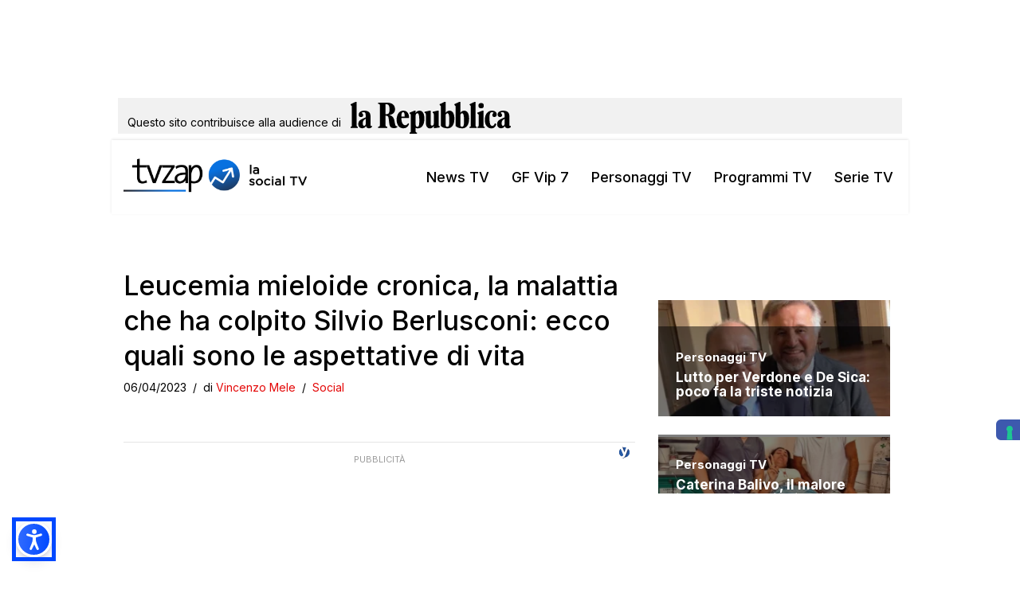

--- FILE ---
content_type: text/html; charset=utf-8
request_url: https://www.google.com/recaptcha/api2/aframe
body_size: 267
content:
<!DOCTYPE HTML><html><head><meta http-equiv="content-type" content="text/html; charset=UTF-8"></head><body><script nonce="h4q6zOmEOToAN68-6OOW7g">/** Anti-fraud and anti-abuse applications only. See google.com/recaptcha */ try{var clients={'sodar':'https://pagead2.googlesyndication.com/pagead/sodar?'};window.addEventListener("message",function(a){try{if(a.source===window.parent){var b=JSON.parse(a.data);var c=clients[b['id']];if(c){var d=document.createElement('img');d.src=c+b['params']+'&rc='+(localStorage.getItem("rc::a")?sessionStorage.getItem("rc::b"):"");window.document.body.appendChild(d);sessionStorage.setItem("rc::e",parseInt(sessionStorage.getItem("rc::e")||0)+1);localStorage.setItem("rc::h",'1768565630992');}}}catch(b){}});window.parent.postMessage("_grecaptcha_ready", "*");}catch(b){}</script></body></html>

--- FILE ---
content_type: application/javascript
request_url: https://cdn.yobee.it/ad/yb-tvzapit.js
body_size: 7457
content:
var AUCTION_TIMEOUT=2750;var FAILSAFE_TIMEOUT=3750;var googletag=googletag||{};googletag.cmd=googletag.cmd||[];var pbjs=pbjs||{};pbjs.que=pbjs.que||[];window.yb_slots={};var _bp=_bp||[];class evolveADS{constructor(){this.debug=true;this.autorefresh=false;this.ads=[{ad_request_sent:{gam:false,aps:false,prebid:false},lazy:true,standard:false,optimizer:false,lazyEnhancement:false,viewobeelity:false,interscroller:false,id:'yobee-bottom-side',slot:'/229471169,22465127886/TvZap.it_BottomSideYB',fallback_noconsent:'',dimension:[[300,250],[300,600]],mapping:{desktop:[[300,250],[300,600]],tablet:[],mobile:[],},unit:[{code:'/229471169,22465127886/TvZap.it_BottomSideYB',ortb2Imp:{ext:{gpid:'/229471169,22465127886/TvZap.it_BottomSideYB',data:{pbadslot:'/229471169,22465127886/TvZap.it_BottomSideYB'}}},pubstack:{adUnitPath:'/229471169,22465127886/TvZap.it_BottomSideYB',adUnitName:'TvZap.it_BottomSideYB',},mediaTypes:{banner:{sizes:[[300,250],[300,600]],sizeConfig:[{minViewPort:[1024,300],sizes:[[300,250],[300,600]]},]}},bids:[{bidder:'adform',params:{mid:1131173,}},{bidder:'improvedigital',params:{placementId:22562026,publisherId:1181,}},{bidder:'smartadserver',params:{siteId:463745,pageId:1468414,formatId:89627,domain:'https://prg.smartadserver.com/',currency:'EUR',}},{bidder:'pubmatic',params:{publisherId:'159241',adSlot:'2718862',}},{bidder:'teads',params:{placementId:151055,pageId:137634,}},{bidder:'adagio',params:{organizationId:'1222',site:'tvzap-it',adUnitElementId:'yobee-bottom-side',environment:'desktop',placement:'bottom-side',}},{bidder:'criteo',params:{pubid:'104247',networkId:8300,}},{bidder:'seedtag',params:{publisherId:'7473-6939-01',adUnitId:'29741452',placement:'inBanner',}},{bidder:'rubicon',params:{accountId:'18358',siteId:'395392',zoneId:'2206906',}},{bidder:'yobee',params:{networkId:'7859401243',host:'caffeinamedia.rtb.yobee.it',}},],}],},{ad_request_sent:{gam:false,aps:false,prebid:false},lazy:true,standard:false,optimizer:false,lazyEnhancement:false,viewobeelity:false,interscroller:false,id:'yobee-middle-inside',slot:'/229471169,22465127886/TvZap.it_MiddleInsideYB',fallback_noconsent:'if(document.getElementById("yobee-middle-inside")){var div=document.createElement("div");div.id="nat_6656fe0e80c67bc4ea94113a";document.getElementById("yobee-middle-inside").appendChild(div);var nat_trigger=document.createElement("script");nat_trigger.innerHTML="var _nat = _nat || [];  _nat.push([\'id\', \'6656fe0e80c67bc4ea94113a\']);";document.getElementById("yobee-middle-inside").appendChild(nat_trigger);setTimeout(()=>{var nat_script=document.createElement("script");nat_script.src="https://cdn.nativery.com/widget/js/nat.js";var nats=document.getElementsByTagName("script")[0];nats.parentNode.insertBefore(nat_script,nats);},500);}',dimension:[[300,250],[320,480],[300,600]],mapping:{desktop:[[300,250],[320,480],[300,600]],tablet:[[300,250],[320,480],[300,600]],mobile:[[300,250],[320,480],[300,600]],},unit:[{code:'/229471169,22465127886/TvZap.it_MiddleInsideYB',ortb2Imp:{ext:{gpid:'/229471169,22465127886/TvZap.it_MiddleInsideYB',data:{pbadslot:'/229471169,22465127886/TvZap.it_MiddleInsideYB'}}},pubstack:{adUnitPath:'/229471169,22465127886/TvZap.it_MiddleInsideYB',adUnitName:'TvZap.it_MiddleInsideYB',},mediaTypes:{native:{title:{required:false},sponsoredBy:{required:false},clickUrl:{required:false},image:{required:false}},banner:{sizes:[[300,250],[320,480],[300,600]],sizeConfig:[{minViewPort:[1024,300],sizes:[[300,250],[320,480],[300,600]]},{minViewPort:[767,300],sizes:[[300,250],[320,480],[300,600]]},{minViewPort:[0,0],sizes:[[300,250],[320,480],[300,600]]},]}},bids:[{bidder:'adform',params:{mid:1131175,}},{bidder:'adform',params:{mid:1131174,}},{bidder:'improvedigital',params:{placementId:22562021,publisherId:1181,}},{bidder:'improvedigital',params:{placementId:22562020,publisherId:1181,}},{bidder:'smartadserver',params:{siteId:463745,pageId:1468414,formatId:89611,domain:'https://prg.smartadserver.com/',currency:'EUR',}},{bidder:'pubmatic',params:{publisherId:'159241',adSlot:'2718862',}},{bidder:'invibes',params:{placementId:'invibes_tvzap',customEndpoint:'//bid3.videostep.com/Bid/VideoAdContent',}},{bidder:'adagio',params:{organizationId:'1222',site:'tvzap-it',adUnitElementId:'yobee-middle-inside',environment:'mobile',placement:'middle-inside',}},{bidder:'teads',params:{placementId:151257,pageId:137824,}},{bidder:'criteo',params:{pubid:'104247',networkId:8300,}},{bidder:'seedtag',params:{publisherId:'7473-6939-01',adUnitId:'28851393',placement:'inArticle',}},{bidder:'rubicon',params:{accountId:'18358',siteId:'395392',zoneId:'2206906',}},{bidder:'ogury',params:{adUnitId:'wm-hb-iart-tvzap-yobee-hrfndvgv7ew5l',assetKey:'OGY-8D56BE94C9D2',skipSizeCheck:true,}},{bidder:'ogury',params:{adUnitId:'wd-hb-stdb-tvzap-yobee-ifgpkhrhuwuai',assetKey:'OGY-8D56BE94C9D2',skipSizeCheck:true,}},{bidder:'yobee',params:{networkId:'7859401243',host:'caffeinamedia.rtb.yobee.it',}},{bidder:'ogury',params:{adUnitId:'wm-hb-stdb-tvzap-yobee-vrvibd6z2elct',assetKey:'OGY-8D56BE94C9D2',skipSizeCheck:true,}},{bidder:'nativery',params:{widgetId:'683578e3d2127ca0be68718a',}},],}],},{ad_request_sent:{gam:false,aps:false,prebid:false},lazy:true,standard:false,optimizer:false,lazyEnhancement:false,viewobeelity:false,interscroller:false,id:'yobee-middle-inside-2',slot:'/229471169,22465127886/TvZap.it_MiddleInside2YB',fallback_noconsent:'var div=document.createElement("div");div.id="nat_6656fe990ef4fe7c04eb7d14";document.getElementById("yobee-middle-inside-2").appendChild(div);var nat_trigger=document.createElement("script");nat_trigger.innerHTML="var _nat = _nat || [];  _nat.push([\'id\', \'6656fe990ef4fe7c04eb7d14\']);";document.getElementById("yobee-middle-inside-2").appendChild(nat_trigger);setTimeout(()=>{var nat_script=document.createElement("script");nat_script.src="https://cdn.nativery.com/widget/js/nat.js";var nats=document.getElementsByTagName("script")[0];nats.parentNode.insertBefore(nat_script,nats);},500);',dimension:[[300,250],[300,600],[320,480]],mapping:{desktop:[[300,250],[300,600],[320,480]],tablet:[[300,250],[300,600],[320,480]],mobile:[[300,250],[300,600],[320,480]],},unit:[{code:'/229471169,22465127886/TvZap.it_MiddleInside2YB',ortb2Imp:{ext:{gpid:'/229471169,22465127886/TvZap.it_MiddleInside2YB',data:{pbadslot:'/229471169,22465127886/TvZap.it_MiddleInside2YB'}}},pubstack:{adUnitPath:'/229471169,22465127886/TvZap.it_MiddleInside2YB',adUnitName:'TvZap.it_MiddleInside2YB',},mediaTypes:{banner:{sizes:[[300,250],[300,600],[320,480]],sizeConfig:[{minViewPort:[1024,300],sizes:[[300,250],[300,600],[320,480]]},{minViewPort:[767,300],sizes:[[300,250],[300,600],[320,480]]},{minViewPort:[0,0],sizes:[[300,250],[300,600],[320,480]]},]}},bids:[{bidder:'adform',params:{mid:1131175,}},{bidder:'improvedigital',params:{placementId:22562021,publisherId:1181,}},{bidder:'smartadserver',params:{siteId:463745,pageId:1468414,formatId:89611,domain:'https://prg.smartadserver.com/',currency:'EUR',}},{bidder:'pubmatic',params:{publisherId:'159241',adSlot:'2718862',}},{bidder:'adagio',params:{organizationId:'1222',site:'tvzap-it',adUnitElementId:'yobee-middle-inside-2',environment:'mobile',placement:'middle-inside-2',}},{bidder:'invibes',params:{placementId:'invibes_tvzap2',customEndpoint:'//bid3.videostep.com/Bid/VideoAdContent',}},{bidder:'teads',params:{placementId:174850,pageId:160265,}},{bidder:'criteo',params:{pubid:'104247',networkId:8300,}},{bidder:'seedtag',params:{publisherId:'7473-6939-01',adUnitId:'29093486',placement:'inArticle',}},{bidder:'rubicon',params:{accountId:'18358',siteId:'395392',zoneId:'2206906',}},{bidder:'yobee',params:{networkId:'7859401243',host:'caffeinamedia.rtb.yobee.it',}},{bidder:'ogury',params:{adUnitId:'wm-hb-stdb-tvzap-yobee-vrvibd6z2elct',assetKey:'OGY-8D56BE94C9D2',skipSizeCheck:true,}},{bidder:'ogury',params:{adUnitId:'wm-hb-stdb-tvzap-yobee-vrvibd6z2elct',assetKey:'OGY-8D56BE94C9D2',skipSizeCheck:true,}},],}],},{ad_request_sent:{gam:false,aps:false,prebid:false},lazy:false,standard:true,optimizer:false,lazyEnhancement:false,viewobeelity:false,interscroller:false,id:'yobee-piede',slot:'/229471169,22465127886/TvZap.it_PiedePB',fallback_noconsent:'',dimension:[[300,50],[320,50],[728,90]],mapping:{desktop:[[728,90]],tablet:[[728,90]],mobile:[[300,50],[320,50]],},unit:[{code:'/229471169,22465127886/TvZap.it_PiedePB',ortb2Imp:{ext:{gpid:'/229471169,22465127886/TvZap.it_PiedePB',data:{pbadslot:'/229471169,22465127886/TvZap.it_PiedePB'}}},pubstack:{adUnitPath:'/229471169,22465127886/TvZap.it_PiedePB',adUnitName:'TvZap.it_PiedePB',},mediaTypes:{banner:{sizes:[[300,50],[320,50],[728,90]],sizeConfig:[{minViewPort:[1024,300],sizes:[[728,90]]},{minViewPort:[767,300],sizes:[[728,90]]},{minViewPort:[0,0],sizes:[[300,50],[320,50]]},]}},bids:[{bidder:'yobee',params:{networkId:'7859401243',host:'caffeinamedia.rtb.yobee.it',}},{bidder:'ogury',params:{adUnitId:'wm-hb-stdb-tvzap-yobee-vrvibd6z2elct',assetKey:'OGY-8D56BE94C9D2',skipSizeCheck:true,}},],}],},{ad_request_sent:{gam:false,aps:false,prebid:false},lazy:false,standard:true,optimizer:false,lazyEnhancement:false,viewobeelity:false,interscroller:false,id:'yobee-top-page',slot:'/229471169,22465127886/TvZap.it_TopPageYB',fallback_noconsent:'if(document.getElementById("yobee-top-page")){var div=document.createElement("div");div.id="nat_624dac7d7f0c8aa6c8b75c13";document.getElementById("yobee-top-page").appendChild(div);var nat_trigger=document.createElement("script");nat_trigger.innerHTML="var _nat = _nat || [];  _nat.push([\'id\', \'624dac7d7f0c8aa6c8b75c13\']);";document.getElementById("yobee-top-page").appendChild(nat_trigger);setTimeout(()=>{var nat_script=document.createElement("script");nat_script.src="https://cdn.nativery.com/widget/js/nat.js";var nats=document.getElementsByTagName("script")[0];nats.parentNode.insertBefore(nat_script,nats);},500);}',dimension:[[300,250]],mapping:{desktop:[[300,250]],tablet:[[300,250]],mobile:[[300,250]],},unit:[{code:'/229471169,22465127886/TvZap.it_TopPageYB',ortb2Imp:{ext:{gpid:'/229471169,22465127886/TvZap.it_TopPageYB',data:{pbadslot:'/229471169,22465127886/TvZap.it_TopPageYB'}}},pubstack:{adUnitPath:'/229471169,22465127886/TvZap.it_TopPageYB',adUnitName:'TvZap.it_TopPageYB',},mediaTypes:{banner:{sizes:[[300,250]],sizeConfig:[{minViewPort:[1024,300],sizes:[[300,250]]},{minViewPort:[767,300],sizes:[[300,250]]},{minViewPort:[0,0],sizes:[[300,250]]},]}},bids:[{bidder:'adform',params:{mid:1904757,}},{bidder:'improvedigital',params:{placementId:23194103,publisherId:1181,}},{bidder:'pubmatic',params:{publisherId:'159241',adSlot:'2718862',}},{bidder:'adagio',params:{organizationId:'1222',site:'tvzap-it',adUnitElementId:'yobee-top-page',environment:'mobile',placement:'top-page',}},{bidder:'rubicon',params:{accountId:'18358',siteId:'395392',zoneId:'2206906',}},{bidder:'smartadserver',params:{siteId:463745,pageId:1468414,formatId:89631,domain:'https://prg.smartadserver.com/',currency:'EUR',}},{bidder:'criteo',params:{pubid:'104247',networkId:8300,}},{bidder:'teads',params:{placementId:224176,pageId:207837,}},{bidder:'seedtag',params:{publisherId:'7473-6939-01',adUnitId:'32646601',placement:'inBanner',}},{bidder:'ogury',params:{adUnitId:'wd-hb-stdb-tvzap-yobee-ifgpkhrhuwuai',assetKey:'OGY-8D56BE94C9D2',skipSizeCheck:true,}},{bidder:'yobee',params:{networkId:'7859401243',host:'caffeinamedia.rtb.yobee.it',}},{bidder:'ogury',params:{adUnitId:'wm-hb-stdb-tvzap-yobee-vrvibd6z2elct',assetKey:'OGY-8D56BE94C9D2',skipSizeCheck:true,}},],}],},];let arrayScripts=["https://securepubads.g.doubleclick.net/tag/js/gpt.js","https://cdn.yobee.it/yb-prebid.js","https://cdn.yobee.it/yb-libs.js","https://player.target-video.com/player/build/targetvideo.min.js","https://player.target-video.com/player/build/targetvideo.outstream.min.js"];if(!window.jQuery){arrayScripts=["https://securepubads.g.doubleclick.net/tag/js/gpt.js","https://cdn.yobee.it/yb-prebid.js","https://cdn.yobee.it/yb-libs.js","https://cdnjs.cloudflare.com/ajax/libs/jquery/3.6.1/jquery.min.js","https://player.target-video.com/player/build/targetvideo.min.js","https://player.target-video.com/player/build/targetvideo.outstream.min.js"];}
console.log("[YOBEE] arrayScripts",arrayScripts);this.getYobeeLibrary(arrayScripts).then(()=>{console.log("[YOBEE] library ok");console.log("[YOBEE] Developed by Riccardo Mel");function appendAdUnit(adunit_name,position,position_css){var newDiv=document.createElement('div');newDiv.id=adunit_name;var targetElement=document.querySelector(position_css);switch(position){case'before':targetElement.parentNode.insertBefore(newDiv,targetElement);break;case'after':targetElement.parentNode.insertBefore(newDiv,targetElement.nextSibling);break;case'inside':targetElement.appendChild(newDiv);break;default:console.error('Posizione non valida: '+position);}}
this.initAps();this.addInViewEventListeners()
this.advWorker();if(this.autorefresh){this.autoRefresh();}
this.additionalScripts();if(!window.yobeeAdsNoConsentValue){this.playToRead();}});}
cleanAdManager(ad){ad.ad_request_sent={gam:false,aps:false,prebid:false};}
initAps(){console.log("[YOBEE] initAPS");apstag.init({pubID:"b8230930-5af5-483c-aa14-8d095c13eabe",adServer:"googletag",timeout:2000,});}
loadScriptYobee(path){return new Promise(function(fulfill,reject){var script=document.createElement("script");script.onload=script.onreadystatechange=function(){if(!this.readyState||this.readyState=="complete")fulfill(this);};script.src=path;document.getElementsByTagName("head")[0].appendChild(script);});}
getYobeeLibrary(scripts){return scripts.reduce((queue,path)=>{return queue.then(()=>{return this.loadScriptYobee(path);});},Promise.resolve());}
addInViewEventListeners(){console.log("YOBEE start inview listeners");let timer;this.ads.forEach(ad=>{if(ad.interscroller&&document.getElementById(ad.id)){var newParallaxElem=document.createElement('div');newParallaxElem.classList.add('yobee-parallax-clip');if(document.getElementById(ad.id+'-parallax')&&document.getElementById(ad.id+'-parallax').contains(document.getElementById(ad.id))){}else{document.getElementById(ad.id).appendChild(newParallaxElem)
document.getElementById(ad.id).setAttribute('id',ad.id+'-parallax');newParallaxElem.setAttribute('id',ad.id);}}
this.injectAdUnit(ad)
if(ad.lazy){setTimeout(()=>{console.log("OBSERVER OK ");let observer=new IntersectionObserver((entries,observer)=>{entries.forEach(entry=>{if(entry.isIntersecting){if(this.debug){console.log("isIntersecting",entry);}
if(document.getElementById(ad.id).classList.contains("viewed")){if(ad.lazyEnhancement){clearTimeout(timer);timer=setTimeout(()=>{console.log("[startEvolveBooster] Already viewed past, 3 second viwability passed",ad);this.cleanAdManager(ad);this.requestApsBidsForAdUnit(ad,true);this.requestPrebidBidsForAdUnit(ad,true)},3000);}}else{this.requestApsBidsForAdUnit(ad,false)
this.requestPrebidBidsForAdUnit(ad,false)
document.getElementById(ad.id).classList.add("viewed");}
if(!window.jQuery){console.log("[YOBEE] viewobeelity not run....missing jquery");}
if(ad.viewobeelity&&window.innerWidth<768&&window.jQuery){if(!document.getElementById(ad.id).classList.contains("viewed-viewobee")){this.viewobee(ad);}}}});},{rootMargin:"300px 0px 0px 0px"});if(document.getElementById(ad.id)){observer.observe(document.getElementById(ad.id))}},"500")}})}
viewobee(ad){document.getElementById(ad.id).classList.add("viewobeelity");document.getElementById(ad.id).classList.add("viewed-viewobee");console.log("[YOBEE] viewobeelity");function preventDefault(e){e=e||window.event;if(e.preventDefault){e.preventDefault();}
e.returnValue=false;}
function keydown(e){var keys=[32,33,34,35,36,37,38,39,40];for(var i=keys.length;i--;){if(e.keyCode===keys[i]){preventDefault(e);return;}}}
function wheel(event){event.preventDefault();event.stopPropagation();return false;}
function disable_scroll(){if(document.addEventListener){document.addEventListener("wheel",wheel,false);document.addEventListener("mousewheel",wheel,false);document.addEventListener("DOMMouseScroll",wheel,false);}else{document.attachEvent("onmousewheel",wheel);}
document.onmousewheel=document.onmousewheel=wheel;document.onkeydown=keydown;var x=window.pageXOffset||document.documentElement.scrollLeft,y=window.pageYOffset||document.documentElement.scrollTop;window.onscroll=function(){window.scrollTo(x,y);};document.body.style.overflow="hidden";disable_scroll_mobile();}
function enable_scroll(){if(document.removeEventListener){document.removeEventListener("wheel",wheel,false);document.removeEventListener("mousewheel",wheel,false);document.removeEventListener("DOMMouseScroll",wheel,false);}
document.onmousewheel=document.onmousewheel=document.onkeydown=null;window.onscroll=function(){};document.body.style.overflow="auto";enable_scroll_mobile();}
function disable_scroll_mobile(){document.addEventListener("touchmove",preventDefault,false);}
function enable_scroll_mobile(){document.removeEventListener("touchmove",preventDefault,false);}
function loading(el){jQuery(".yb-viewobility-timer").remove();jQuery("<div class='yb-viewobility-timer'>Riprendi lo scroll tra qualche istante</div>").insertAfter(el);setTimeout(()=>{jQuery(".yb-viewobility-timer").addClass("viewobeelity-load");},100);setTimeout(()=>{jQuery(".yb-viewobility-timer").removeClass("viewobeelity-load");document.getElementsByTagName("html")[0].classList.remove("body-noscroll");jQuery("#yb-sticky-hideme, .grv-helper-bell-host, .brid, .iubenda-cs-preferences-link, .g1-back-to-top").show();jQuery(".yb-viewobility-timer").remove();enable_scroll();},2000);}
var scrollToElement=function(el,ms){console.log("viewobility",el)
var speed=(ms)?ms:800;jQuery("html,body").animate({scrollTop:jQuery(el).offset().top},speed,()=>{disable_scroll();document.getElementsByTagName("html")[0].classList.add("body-noscroll");jQuery("#yb-sticky-hideme, .grv-helper-bell-host, .brid, .iubenda-cs-preferences-link, .g1-back-to-top").hide();loading(el);});}
scrollToElement(jQuery("#"+ad.id+""),800)}
injectAdUnit(ad){googletag.cmd.push(function(){if(ad.id=="yobee-interstitial"){window.yb_slots[ad.id]=googletag.defineOutOfPageSlot(ad.slot,googletag.enums.OutOfPageFormat.INTERSTITIAL,ad.id).defineSizeMapping(googletag.sizeMapping().addSize([1024,300],ad.mapping.desktop).addSize([767,300],ad.mapping.tablet).addSize([0,0],ad.mapping.mobile).build()).addService(googletag.pubads());}else if(ad.id=="yobee-pillar-sx"){window.yb_slots[ad.id]=googletag.defineOutOfPageSlot(ad.slot,googletag.enums.OutOfPageFormat.LEFT_SIDE_RAIL,ad.id).defineSizeMapping(googletag.sizeMapping().addSize([1024,300],ad.mapping.desktop).addSize([767,300],ad.mapping.tablet).addSize([0,0],ad.mapping.mobile).build()).addService(googletag.pubads());}else if(ad.id=="yobee-pillar-dx"){window.yb_slots[ad.id]=googletag.defineOutOfPageSlot(ad.slot,googletag.enums.OutOfPageFormat.RIGHT_SIDE_RAIL,ad.id).defineSizeMapping(googletag.sizeMapping().addSize([1024,300],ad.mapping.desktop).addSize([767,300],ad.mapping.tablet).addSize([0,0],ad.mapping.mobile).build()).addService(googletag.pubads());}else{window.yb_slots[ad.id]=googletag.defineSlot(ad.slot,ad.dimension,ad.id).defineSizeMapping(googletag.sizeMapping().addSize([1024,300],ad.mapping.desktop).addSize([767,300],ad.mapping.tablet).addSize([0,0],ad.mapping.mobile).build()).addService(googletag.pubads());}
if(window.yb_slots["yobee - interstitial"]){console.log("[YOBEE] Intesrtitial starts");googletag.pubads().addEventListener("slotOnload",function(event){if(window.yb_slots["yobee - interstitial"]===event.slot){console.log("[YOBEE] Intesrtitial fired");}});}
if(this.debug){googletag.pubads().addEventListener("slotRequested",function(event){console.log(event.slot.getSlotElementId()+" fetched");});googletag.pubads().addEventListener("slotOnload",function(event){console.log(event.slot.getSlotElementId()+" rendered");});}
googletag.pubads().disableInitialLoad();googletag.pubads().enableSingleRequest();googletag.pubads().setCentering(true);googletag.pubads().collapseEmptyDivs();googletag.enableServices();});pbjs.que.push(function(){pbjs.bidderSettings={adform:{storageAllowed:true,bidCpmAdjustment:function(bidCpm,bid){return bidCpm*1;}},improvedigital:{storageAllowed:true,bidCpmAdjustment:function(bidCpm,bid){return bidCpm*1;}},smartadserver:{storageAllowed:true,bidCpmAdjustment:function(bidCpm,bid){return bidCpm*1;}},pubmatic:{storageAllowed:true,bidCpmAdjustment:function(bidCpm,bid){return bidCpm*0.82;}},teads:{storageAllowed:true,bidCpmAdjustment:function(bidCpm,bid){return bidCpm*0.9;}},adagio:{storageAllowed:true,bidCpmAdjustment:function(bidCpm,bid){return bidCpm*1;}},criteo:{storageAllowed:true,bidCpmAdjustment:function(bidCpm,bid){return bidCpm*1;}},seedtag:{storageAllowed:true,bidCpmAdjustment:function(bidCpm,bid){return bidCpm*0.85;}},rubicon:{storageAllowed:true,bidCpmAdjustment:function(bidCpm,bid){return bidCpm*0.8;}},yobee:{storageAllowed:true,bidCpmAdjustment:function(bidCpm,bid){return bidCpm*0.87;}},invibes:{storageAllowed:true,bidCpmAdjustment:function(bidCpm,bid){return bidCpm*0.9;}},ogury:{storageAllowed:true,bidCpmAdjustment:function(bidCpm,bid){return bidCpm*0.9;}},nativery:{storageAllowed:true,bidCpmAdjustment:function(bidCpm,bid){return bidCpm*0.8;}},};var granularityConfig={buckets:[{precision:2,min:0,max:17.99,increment:0.01,}]};var iabConfig={gdpr:{cmpApi:'iab',timeout:5000,defaultGdprScope:true}};var sChainConfig={validation:'strict',config:{ver:'1.0',complete:1,nodes:[{asi:'yobee.it',sid:'1',hp:1,}],}};var userSyncConfig={userIds:[{name:'criteo',},{name:'sharedId',params:{pixelUrl:'/wp-json/pubcid/v1/extend/',},storage:{name:'_sharedID',type:'cookie',expires:30,},},{name:'quantcastId'},{name:'identityLink',params:{pid:'73981322',notUse3P:false},storage:{type:'html5',name:'idl_env',expires:15,refreshInSeconds:1800}},{name:'teadsId',params:{pubId:11639}},{name:'lotamePanoramaId',params:{clientId:'17682'}},{name:'id5Id',params:{partner:533,},storage:{type:'html5',name:'id5id',expires:90,refreshInSeconds:8*3600}}],iframeEnabled:true,syncEnabled:true,syncDelay:1,aliasSyncEnabled:true,auctionDelay:50,filterSettings:{iframe:{bidders:'*',filter:'include'}}};var currencyConfig={adServerCurrency:'EUR',granularityMultiplier:1,conversionRateFile:'https://cdn.jsdelivr.net/gh/prebid/currency-file@1/latest.json',defaultRates:{USD:{EUR:1}}};pbjs.setConfig({deviceAccess:true,currency:currencyConfig,priceGranularity:granularityConfig,consentManagement:iabConfig,schain:sChainConfig,userSync:userSyncConfig,enableSendAllBids:true,useBidCache:true,realTimeData:{dataProviders:[{name:'adagio',params:{organizationId:'1222',site:'tvzap-it',},},],},});pbjs.addAdUnits(ad.unit[0]);});}
requestApsBidsForAdUnit(ad,clear_targeting){if(this.debug){console.log("[YOBEE] requestApsBidsForAdUnit",ad)
console.log("[YOBEE] clear_targeting: ",clear_targeting)}
apstag.fetchBids({slots:[{slotID:ad.id,slotName:ad.slot,sizes:ad.dimension,timeout:AUCTION_TIMEOUT,},],},(bids)=>{console.log("[YOBEE] Request APS bids for ad:",ad)
console.log("[YOBEE] bids for ad:",bids)
apstag.setDisplayBids();ad.ad_request_sent.aps=true;this.sendBidsToAdServer(ad);},ad);}
requestPrebidBidsForAdUnit(ad,clear_targeting){if(this.debug){console.log("[YOBEE] requestPrebidBidsForAdUnit",ad)
console.log("[YOBEE] clear_targeting: ",clear_targeting)}
if(window.yobeeAdsNoConsentValue){pbjs.requestBids({timeout:AUCTION_TIMEOUT,adUnitCodes:[ad.slot],bidsBackHandler:(responses)=>{console.log("responses:",responses);console.log("adUnit",ad.slot);const ads_noconsent=pbjs.getHighestCpmBids(ad.slot);console.log("ads_noconsent:",ads_noconsent);if(ad.fallback_noconsent){console.log("[YOBEE] native ad",ad.fallback_noconsent);eval(ad.fallback_noconsent);}
if(document.getElementById(ad.id).childNodes.length===0&&ads_noconsent.length>0){console.log("✅ Element is empty, render AD",ad.id);const iframe=document.createElement("iframe");iframe.id=ad.slot;iframe.setAttribute("scrolling","no");if(ad){document.getElementById(ad.id).appendChild(iframe);}
pbjs.renderAd(iframe.contentWindow.document,ads_noconsent[0].adId);}else{console.log("⛔️ Element alread filled",ad.id);}},});}else{pbjs.que.push(()=>{if(clear_targeting){pbjs.setConfig({useBidCache:false,enableSendAllBids:false,suppressStaleRender:true});}
pbjs.requestBids({timeout:AUCTION_TIMEOUT,adUnitCodes:[ad.slot],bidsBackHandler:()=>{if(clear_targeting){window.yb_slots[ad.id].clearTargeting("hb_pb");}
pbjs.setTargetingForGPTAsync([ad.slot]);ad.ad_request_sent.prebid=true;this.sendBidsToAdServer(ad);}});});}}
sendBidsToAdServer(ad){if(this.debug){console.log("[YOBEE] sendBidsToAdServer");console.log("[YOBEE] Request Status: ",ad.ad_request_sent);}
if(ad.ad_request_sent.gam===true)return;if(!ad.ad_request_sent.aps||!ad.ad_request_sent.prebid){if(this.debug){console.log("[YOBEE] Ritorna fino a quando non ho biddato sia aps che prebid");}
return;}else{if(this.debug){console.log("[YOBEE] GO GAM");}
this.goGam(ad);}
ad.ad_request_sent.gam=true;if(this.debug){console.log("[YOBEE] Request Status END: ",ad.ad_request_sent);}}
goGam(ad){googletag.cmd.push(()=>{googletag.pubads().refresh([window.yb_slots[ad.id]]);});}
refreshBidsForAdUnit(ad){if(typeof ad=="string"){console.log("ad is a string");const index=this.ads.findIndex((element,index)=>{if(element.id===ad){return true}})
this.cleanAdManager(this.ads[index]);this.requestApsBidsForAdUnit(this.ads[index],true);this.requestPrebidBidsForAdUnit(this.ads[index],true);}else{console.log("[YOBEE]: refreshBidsForAdUnit",ad)
this.cleanAdManager(ad);this.requestApsBidsForAdUnit(ad,true);this.requestPrebidBidsForAdUnit(ad,true);}}
autoRefresh(){setInterval(()=>this.refreshSlotsAuto(),40000)}
refreshSlotsAuto(){if(this.debug){console.log("[YOBEE] autoRefresh",window.evolveOptimizerAdunit);}
window.evolveOptimizerAdunit.forEach((entry)=>{this.cleanAdManager(entry);this.requestApsBidsForAdUnit(entry,true);this.requestPrebidBidsForAdUnit(entry,true);});}
advWorker(){this.ads.forEach(ad=>{if(ad.standard){if(this.debug){console.log("[YOBEE] Adv standard loading... ",ad);}
googletag.cmd.push(()=>{this.requestApsBidsForAdUnit(ad,false);this.requestPrebidBidsForAdUnit(ad,false);});}});window.evolveOptimizerAdunit=[];this.ads.forEach(ad=>{if(ad.optimizer){if(this.debug){console.log("[YOBEE] Adv optimizer display: ",ad.id);}
googletag.cmd.push(()=>{this.requestApsBidsForAdUnit(ad,false);this.requestPrebidBidsForAdUnit(ad,false);window.evolveOptimizerAdunit.push(ad);});}});}
playToRead(){console.log('[Yobee play to read] start');const setDateToMidnight=(date)=>{const d=new Date(date);d.setHours(0,0,0,0);return d.toISOString();}
let isErogable=true;console.log('[Yobee play to read] unlocked prima',localStorage.getItem('ybPlayToRead'))
if(!localStorage.getItem('ybPlayToRead')){console.log('[Yobee play to read] Entro nel non ho i ybPlayToRead')
localStorage.setItem('ybPlayToRead',JSON.stringify({date:setDateToMidnight(new Date()),unlocked:0,}));}
if(document.querySelectorAll('.entry-content').length>0){let ybPlayToRead=JSON.parse(localStorage.getItem('ybPlayToRead'));ybPlayToRead.unlocked++;localStorage.setItem('ybPlayToRead',JSON.stringify(ybPlayToRead));}
let ybPlayToRead=JSON.parse(localStorage.getItem('ybPlayToRead'));const unlockedDate=setDateToMidnight(new Date(ybPlayToRead.date));const today=setDateToMidnight(new Date());if(unlockedDate<today){ybPlayToRead.date=new Date();ybPlayToRead.unlocked=0;localStorage.setItem('ybPlayToRead',JSON.stringify(ybPlayToRead));}else if(unlockedDate===today){console.log('entro in unlocked === today')
if(ybPlayToRead.unlocked>=2){isErogable=false;}}
if(window.playToReadDisabled&&typeof window.playToReadDisabled!=='undefined'){isErogable=false;console.log('[YB PlayToRead] La variabile window.playToReadDisabled esiste, ferma erogazione. isErogable:',isErogable);}else{console.log('[YB PlayToRead] La variabile window.playToReadDisabled non esiste, procedi. isErogable: ',isErogable);}
if(isErogable){const elements=document.querySelectorAll('.entry-content');const articleBody=document.querySelector('.entry-content');const firstParagraph=articleBody.querySelector('p');if(firstParagraph){const newContainer=document.createElement('div');newContainer.classList.add('blurred-relative');newContainer.id='custom-play-to-read-container';let nextElement=firstParagraph.nextSibling;while(nextElement){const temp=nextElement.nextSibling;newContainer.appendChild(nextElement);nextElement=temp;}
firstParagraph.insertAdjacentElement('afterend',newContainer);}
const adv=document.querySelectorAll('.yobee-adv, [id^="adv-"], [id^="nat_"], .OUTBRAIN');adv.forEach((el)=>{el.classList.add('blurred-article-adv');})
elements.forEach((el)=>{el.classList.add('blurred-relative');const blurredContainerOverlay=document.createElement('div');blurredContainerOverlay.classList.add('click-to-view-blurred-bg','click-to-view-blur-active');const blurredContainerHolder=document.createElement('div');blurredContainerHolder.id='click-to-view-blur-holder';const titleAndVideoContainer=document.createElement('div');titleAndVideoContainer.classList.add('click-to-view-container');titleAndVideoContainer.id='yb-click-to-play';const title=document.createElement('h3');title.classList.add('click-to-view-title');title.id='click-to-view-title';title.innerHTML='↓↓↓ Clicca play sul video qui sotto ↓↓↓ per continuare a leggere';titleAndVideoContainer.appendChild(title);blurredContainerHolder.appendChild(titleAndVideoContainer)
const customContainer=document.getElementById('custom-play-to-read-container');if(customContainer){customContainer.prepend(blurredContainerOverlay);customContainer.prepend(blurredContainerHolder);}else{console.error('Errore: #custom-container non trovato nel DOM.');}});const playerDiv=document.createElement('div');playerDiv.id='TargetVideo_39205684';playerDiv.style.width='533px';playerDiv.style.height='300px';const divToMove=document.getElementById('yb-click-to-play');divToMove.appendChild(playerDiv);setTimeout(()=>{console.log('this is the first message');_bp.push({'div':'TargetVideo_39205684','obj':{'video':'1653160','id':'47122','width':'533','height':'300','debug':'true'},'onReady':function(){console.log('BRID I am ready!');$bp().on('play',function(e){console.log('BRID play',e);window.yobeeAds.removeYbPlayToRead();});$bp().on('stop',function(e){console.log('BRID stop',e);window.yobeeAds.removeYbPlayToRead();});$bp().on('beforeStart',function(e){console.log('BRID beforeStart',e);window.yobeeAds.callbackYbPlayToRead();});}});},1000);}else{if(window.playToReadDisabled&&typeof window.playToReadDisabled!=='undefined'){console.log('[YB PlayToRead] La variabile window.playToReadDisabled esiste, ferma erogazione CORNER');}else{console.log('[YB PlayToRead] La variabile window.playToReadDisabled non esiste, procedi CORNER: ');const playerDiv=document.createElement('div');playerDiv.id='TargetVideo_39205711';playerDiv.style.width='480px';playerDiv.style.height='270px';_bos.push({'div':'TargetVideo_39205711','obj':{'id':'19960','width':'480','height':'270'}});}}}
callbackYbPlayToRead(){setTimeout(()=>{this.removeYbPlayToRead();},2000);}
removeYbPlayToRead(){const blurredElement=document.querySelector('.click-to-view-blurred-bg');if(blurredElement&&blurredElement.classList.contains('click-to-view-blur-active')){blurredElement.classList.remove('click-to-view-blur-active');blurredElement.classList.remove('click-to-view-blurred-bg');document.getElementById('click-to-view-blur-holder').style.position='relative';document.getElementById('click-to-view-blur-holder').style.height='auto';document.getElementById('click-to-view-title').remove();}}
additionalScripts(){var script=document.createElement('script');script.src="https://boot.pbstck.com/v1/tag/f602857f-ecf1-4c9c-a293-3e60cf1e7925";document.getElementsByTagName('head')[0].appendChild(script);}
infiniteAds(anchorId,slotId){console.log("[YOBEE] InfiniteAds run...");const index=this.ads.findIndex((element,index)=>{if(element.slot===slotId){return true}})
var infiniteAdArray=this.ads.map((u,i)=>{if(i===index){const copiedAd=Object.assign({},u);copiedAd.id=anchorId;copiedAd.lazy=true;copiedAd.standard=false;copiedAd.optimizer=false;copiedAd.lazyEnhancement=false;return copiedAd;}else{return;}});console.log("[YOBEE] infiniteAds : ",infiniteAdArray[index]);this.injectAdUnit(infiniteAdArray[index]);this.requestApsBidsForAdUnit(infiniteAdArray[index],false);this.requestPrebidBidsForAdUnit(infiniteAdArray[index],false);googletag.pubads().refresh([window.yb_slots[infiniteAdArray[index].id]]);}}
function yobeeCMP(){window.__tcfapi("addEventListener",2,function(tcData,listenerSuccess){if(listenerSuccess){if(tcData.eventStatus==="useractioncomplete"||tcData.eventStatus==="tcloaded"){if((tcData.purpose.consents[1]===false)||(tcData.purpose.consents[1]===undefined)){console.log("[YOBEE] NO Consent ");window.yobeeAdsNoConsentValue=true;window.yobeeAdsNoConsent=new evolveADS();}
else if((tcData.purpose.consents[3]===false)||(tcData.purpose.consents[4]===false)||(tcData.purpose.consents[5]===false)||(tcData.purpose.consents[3]===undefined)||(tcData.purpose.consents[4]===undefined)||(tcData.purpose.consents[5]===undefined)){console.log("[YOBEE] NO Consent ");window.yobeeAdsNoConsentValue=true;window.yobeeAdsNoConsent=new evolveADS();}
else{console.log("[YOBEE] Consent ok");window.yobeeAdsNoConsentValue=false;window.yobeeAds=new evolveADS();}}}});}